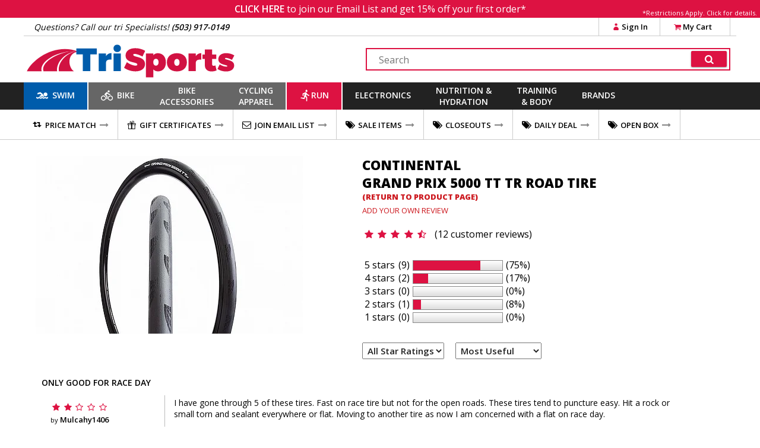

--- FILE ---
content_type: text/html
request_url: https://www.trisports.com/json/reviewvotes
body_size: -202
content:
{"rn":[],"ajax":"fjt9szlw"}

--- FILE ---
content_type: text/html
request_url: https://www.trisports.com/json/setcookie?n=fontsloaded&v=1
body_size: -190
content:
{"status":true,"ajax":"fjt9szlw"}